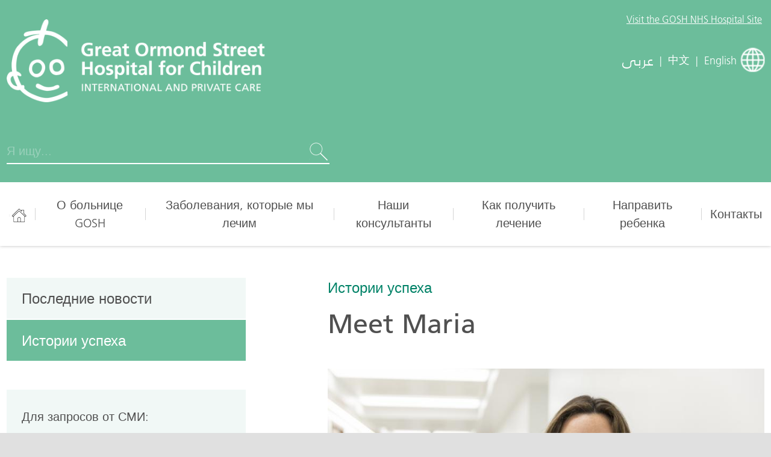

--- FILE ---
content_type: text/html; charset=UTF-8
request_url: https://www.gosh.com.kw/ru/case-studies/meet-maria
body_size: 7714
content:
<!DOCTYPE html>
<html lang="ru" dir="ltr" prefix="og: https://ogp.me/ns#">
  <head>
    
    <meta charset="utf-8" />
<meta name="description" content="Maria Guemes Hidalgo talks about her experience as Clinical Research Fellow in the Endocrinology department." />
<link rel="canonical" href="https://www.gosh.com.kw/ru/case-studies/meet-maria" />
<meta name="Generator" content="Drupal 10 (https://www.drupal.org)" />
<meta name="MobileOptimized" content="width" />
<meta name="HandheldFriendly" content="true" />
<meta name="viewport" content="width=device-width, initial-scale=1.0" />
<link rel="icon" href="/themes/goshipp/favicon.ico" type="image/vnd.microsoft.icon" />
<link rel="alternate" hreflang="en" href="https://www.gosh.com.kw/case-studies/meet-maria" />
<link rel="alternate" hreflang="ar" href="https://www.gosh.com.kw/ar/case-studies/meet-maria" />
<link rel="alternate" hreflang="zh-hans" href="https://www.gosh.com.kw/zh-hans/case-studies/meet-maria" />
<link rel="alternate" hreflang="ru" href="https://www.gosh.com.kw/ru/case-studies/meet-maria" />

    <title>Meet Maria | International and Private Care - GOSH</title>

    <link rel="apple-touch-icon" sizes="180x180" href="/themes/goshipp/favicons/apple-touch-icon.png">
    <link rel="icon" type="image/png" sizes="32x32" href="/themes/goshipp/favicons/favicon-32x32.png">
    <link rel="icon" type="image/png" sizes="16x16" href="/themes/goshipp/favicons/favicon-16x16.png">
    <link rel="manifest" href="/themes/goshipp/favicons/manifest.json">
    <link rel="mask-icon" href="/themes/goshipp/favicons/safari-pinned-tab.svg" color="#006543">

    <script>
      (function() {
        if (sessionStorage.fontloaded) {
          document.documentElement.classList.add('wf-active');
        }
      })();
    </script>

          <!-- Google Tag Manager -->
      <script>(function(w,d,s,l,i){w[l]=w[l]||[];w[l].push({'gtm.start':
      new Date().getTime(),event:'gtm.js'});var f=d.getElementsByTagName(s)[0],
      j=d.createElement(s),dl=l!='dataLayer'?'&l='+l:'';j.async=true;j.src=
      'https://www.googletagmanager.com/gtm.js?id='+i+dl;f.parentNode.insertBefore(j,f);
      })(window,document,'script','dataLayer','GTM-NKX6CMCZ');</script>
      <!-- End Google Tag Manager -->
      <script>
        window.gtm_tracking_id = 'GTM-NKX6CMCZ';
      </script>
    
    <meta name="theme-color" content="#006543">
    <meta name="google-site-verification" content="bp2j5_SMBwu1IBb9k1ZVZh4_jiOM7q64gig9jk04beY" />

    
    <link rel="stylesheet" media="all" href="/sites/default/files/css/css_N1aApbwsSe3aJoQ9rC6nY9TYkvDG2oIbesy4KqMxGBA.css?delta=0&amp;language=ru&amp;theme=goshipp&amp;include=eJxFyDEOwCAIAMAPWXkTRoIkqESkjb9v0qXLDcfTm5gB6yyol--jMjgZLuSF1hzqCkPN_-QYFkXFG9Xkxzd1KOiUbqHH4TP3WUPpBeL9JQw" />
<link rel="stylesheet" media="all" href="/sites/default/files/css/css_XI-Yf_4QFzefLTGnFHMYhiyt9poA_UEOOCoo6F7mKlE.css?delta=1&amp;language=ru&amp;theme=goshipp&amp;include=eJxFyDEOwCAIAMAPWXkTRoIkqESkjb9v0qXLDcfTm5gB6yyol--jMjgZLuSF1hzqCkPN_-QYFkXFG9Xkxzd1KOiUbqHH4TP3WUPpBeL9JQw" />

    

    <script type="text/javascript">
      _linkedin_partner_id = "286819";
      window._linkedin_data_partner_ids = window._linkedin_data_partner_ids || [];
      window._linkedin_data_partner_ids.push(_linkedin_partner_id);
    </script>
    <script type="text/javascript" async="true" src="https://snap.licdn.com/li.lms-analytics/insight.min.js"></script>

    
  </head>
  <body class="path-node page-node-type-case-study stage">

          <!-- Google Tag Manager (noscript) -->
      <noscript><iframe src="https://www.googletagmanager.com/ns.html?id=GTM-NKX6CMCZ"
      height="0" width="0" style="display:none;visibility:hidden"></iframe></noscript>
      <!-- End Google Tag Manager (noscript) -->
    
    <div id="access" class="access">
      <ul class="access-list">
          <li class="access-list__item">
              <a class="access-bar" href="#content">Skip to the main content on this page</a>
          </li>
          <li class="access-list__item">
              <a class="access-bar" href="#navigation">Skip to the main navigation of the site</a>
          </li>
          <li class="access-list__item">
              <a class="access-bar" href="#">View the accessibility Information for this site</a>
          </li>
          <li class="access-list__item">
              <a class="access-bar" href="/a-z">Browse the A - Z of this site</a>
          </li>
      </ul>
    </div>

    <div class="views-element-container">
</div>

    <div class="views-element-container">
</div>


    

      <div class="stage__page">
        <div class="wrap wrap--header">
  <header class="gosh-head" role="banner">
    <div class="grid gosh-hero">
      <div class="gosh-head__hospital_link">
        <a class="gosh-head-link" href="https://www.gosh.nhs.uk/" target="_blank" rel="nofollow">
          <span class="hide@xs">Visit the GOSH NHS Hospital Site</span>
          <span class="show-only@xs">Our Hospital Site</span>
        </a>
      </div>

      
      <div class="column-6-12 gosh-head__brand">
                <a class="gosh-logo gosh-logo--header" href="/ru">
          <span class="sr-only">Gosh Homepage</span>
          <span class="gosh-logo__image gosh-logo__image-en lang-en-only"></span>
          <span class="gosh-logo__image gosh-logo__image-ar lang-ar-only"></span>
          <span class="gosh-logo__image gosh-logo__image-zh lang-zh-only"></span>
          <span class="gosh-logo__image gosh-logo__image-ru lang-ru-only"></span>
        </a>
        
        
      </div>

      <div class="column-6-12 gosh-head__switch is-hidden@xs">
        
                      <a href="/ar/case-studies/meet-maria" class="lang-link is-ar">
              <span class="lang-link__text">
                <span>عربى</span>
              </span>
            </a>
                                              <span class="lang-link__separator">|</span>
                        <a href="/zh-hans/case-studies/meet-maria" class="lang-link is-zh">
              <span class="lang-link__text">
                <span>中文</span>
              </span>
            </a>
                                <span class="lang-link__separator">|</span>
            <a href="/case-studies/meet-maria" class="lang-link is-en">
              <span class="lang-link__text">
                <span>English</span>
              </span>
            </a>
                    
          <i class="lang-link__icon icon icon--translate">
            <i class="sprite icon-lang icon-light"></i>
          </i>

        
        

      </div>
    </div>

    <div class="grid gosh-head__actions">

      <div class="column-8-12 gosh-head__search">
        <form id="js-header-search" class="form" method="GET" action="site-search">
          <div class="input input--head-search">
            <div class="input__row">
              <label class="input__label">
                <span class="input__key sr-only">Search</span>
                <input id="input--site-search-term" name="term" class="input__field" placeholder="Я ищу..." type="search" autocomplete="off" />
              </label>
              <span class="quick-result__loader">
                <i class="sprite icon-loader"></i>
              </span>
              <button class="input__submit button button--clear" type="submit">
                <i class="icon icon--light icon--sm icon--search">
                  <span class="sr-only">Search</span>
                  <i class="sprite icon-search"></i>
                </i>
              </button>
              <button class="input__clear button button--clear js-input-search-clear" type="reset">
                <i class="icon icon--light icon--sm icon--cancel">
                  <span class="sr-only">cancel</span>
                  <i class="sprite icon-close sprite--half-size-alt"></i>
                </i>
              </button>
            </div>
          </div>
        </form>
      </div>

      <div class="column-4-12 gosh-head__buttons">

        
        <div class="lang-links__container">

          <a href="#" class="button button--lang show-only@xs">
            <i class="button__icon icon icon--light icon--globe">
              <i class="sprite icon-lang icon-light"></i>
            </i>
          </a>

          <a href="#" class="nav-button button button--menu show-only@xs">
            <span>Menu</span>
            <i class="button__icon icon icon--light icon--menu">
              <i class="sprite icon-mobile-menu"></i>
            </i>
          </a>

        </div>
      </div>
    </div>

    <div class="grid gosh-head-ac">
      <div class="gosh-head-ac__content column-1">
        <ul class="quick-results">
        </ul>
      </div>
      <div class="gosh-head-ac__actions">
        <a href="#" id="js-header-search-view-all" class="button button--callout">Показать все результаты</a>
      </div>
    </div>

  </header>
</div>

<div class="wrap wrap--languages">
  <div class="language__expander">
    <div class="language__wrapper show-only@xs">
      <div class="language__title">
        Select your language        <a href="#" class="language__close">
          <i class="icon icon--light icon--sm icon--cancel">
            <span class="sr-only">close</span>
            <i class="sprite icon-close icon-dark sprite--half-size-alt"></i>
          </i>
        </a>
      </div>
      <div class="list language__list">
                  <div class="list__item language__item">
                          <a class="language__link" href="/case-studies/meet-maria">
                        English</a>
          </div>
                  <div class="list__item language__item">
                          <a class="language__link" href="/ar/case-studies/meet-maria">
                        عربى</a>
          </div>
                  <div class="list__item language__item">
                          <a class="language__link" href="/zh-hans/case-studies/meet-maria">
                        中文</a>
          </div>
                  <div class="list__item language__item">
                          <a class="language__link is-current" href="/ru/case-studies/meet-maria">
                        русский</a>
          </div>
              </div>
    </div>
  </div>
</div>
        
<div class="wrap wrap--nav">
    <nav role="navigation" aria-labelledby="block-mainnavigation-menu" id="block-mainnavigation" class="nav-main nav-main--main">
  <div class="grid">
            
    <h2 class="sr-only" id="block-mainnavigation-menu">Main navigation</h2>
    

              
              <ul class="nav-list nav-list--root">
                    <li class="nav-list__item">
                                      <a href="/ru"  class="nav-link">
            <i class="icon icon--home-nav main-menu-only">
              <span class="sprite-wrapper sprite--home-size">
                <i class="sprite icon-home-nav icon-dark"></i>
                <i class="sprite icon-home-nav icon-hover sprite--active-only"></i>
                <i class="sprite icon-home-nav icon-hover"></i>
              </span>
            </i>
            <span class="mobile-menu-only">Домой</span>
          </a>
                      </li>
                <li class="nav-list__item nav-list__item--collapsed">
                  <a href="/ru/about-hospital" class="nav-link" data-drupal-link-system-path="node/1">О больнице GOSH</a>
                      </li>
                <li class="nav-list__item">
                  <a href="/ru/conditions" class="nav-link" data-drupal-link-system-path="conditions">Заболевания, которые мы лечим</a>
                      </li>
                <li class="nav-list__item">
                  <a href="/ru/consultants" class="nav-link" data-drupal-link-system-path="consultants">Наши консультанты</a>
                      </li>
                <li class="nav-list__item nav-list__item--collapsed">
                  <a href="/ru/how-get-treatment" class="nav-link" data-drupal-link-system-path="node/666">Как получить лечение</a>
                      </li>
                <li class="nav-list__item nav-list__item--collapsed">
                  <a href="/ru/online-referral" class="nav-link" data-drupal-link-system-path="node/696">Направить ребенка</a>
                      </li>
                <li class="nav-list__item nav-list__item--collapsed">
                  <a href="/ru/contact-us" title="Contact us" class="nav-link" data-drupal-link-system-path="contact-us">Контакты</a>
                      </li>
        </ul>
  


      </div>
</nav>


</div>
          <div class="dialog-off-canvas-main-canvas" data-off-canvas-main-canvas>
    <main id="content" class="wrap wrap--main">
  <a id="main-content" tabindex="-1"></a>
  <div class="grid grid--rtl">
    <div class="column-7-12">
        
<div id="block-goshipp-breadcrumbs" class="block block--system block--system-breadcrumb-block">
  
    
      
      <nav role="navigation" aria-labelledby="breadcrumb">
    <h2 id="breadcrumb" class="sr-only">Breadcrumb</h2>
    <ol class="breadcrumb">
    
      
      <li class="breadcrumb__item">
                  <a  class="breadcrumb__link" href="/index.php/ru/case-studies">Истории успеха</a>
                      </li>
        </ol>
  </nav>

  </div>


        <div data-drupal-messages-fallback class="hidden"></div>

<div id="block-goshipp-content" class="block block--system block--system-main-block">
  
    
      
<div class="node node--type-case-study node--view-mode-full">
  <div class="node__header">
    <h1 class="node__title">
            <div>Meet Maria</div>
      </h1>
  </div>

  <div class="paragraph paragraph--text">
    <div class="paragraph__body rte rte--summary">
      
    </div>
  </div>

  <div class="node__content">

      
<div class="paragraph paragraph--banner">
  <div class="paragraph__body">
    
      
    
          
          
  <figure class="node node--type-case-study node--view-mode-full figure">
    <div class="figure__feature">
      <div class="surface surface--9-6">
        
          <div class="surface__plane" style="background-image:url('/sites/default/files/styles/card_duo/public/2017-10/8.7.3%20Maria.jpg?itok=v8E0qsXH');">
            <img class="figure__image print-only" src="/sites/default/files/styles/card_duo/public/2017-10/8.7.3%20Maria.jpg?itok=v8E0qsXH" alt="Maria Guemes Hidalgo">
          </div>

              </div>
    </div>

    
    <figcaption class="figure__caption">Maria Guemes Hidalgo

      
    </figcaption>

    
  </figure>
  </div>
</div>

          
      <div>
              <div>
<div class="paragraph paragraph--text">

      
  <div class="paragraph__header">
  <h2 class="paragraph__title"></h2>
  </div>
  
  <div class="paragraph__body rte">

    <p>Maria Guemes Hidalgo, from Spain, has just recently finished a Clinical Research Fellowship in the Endocrinology department at Great Ormond Street Hospital (GOSH). We find out more about her experience:&nbsp;</p>

<p><strong lang="EN-GB">What was your role at GOSH?</strong>&nbsp;</p>

<p>As a Clinical Research Fellow, my time is divided evenly between periods where I conduct research for a PhD in the lab and clinical duties at GOSH in the Endocrinology department. The latter included: acting as a liaison point for the day-to-day management of inpatients and outpatients with endocrine conditions; providing support to local hospitals; presenting results of stimulation tests at the weekly grand round; teaching nursing staff and junior doctors; presenting cases at meetings; and carrying out audit projects. I was also encouraged to get involved with research taking place within the department.&nbsp;</p>

<p><strong lang="EN-GB">What did you enjoy most about working at GOSH?</strong>&nbsp;</p>

<p>I benefitted from many positive experiences on both personal and professional level, but the single most important one was working with the professionals at GOSH. They are experts in their field providing world-class medical care, extremely motivated, dedicated and continuously fighting to provide the best care for their patients. Moreover, working closely with, and learning from colleagues from all over the world, from different cultures and backgrounds is uniquely enriching. The rare pathologies and novel diagnostic/therapeutic strategies that one encounters at GOSH, make it an exceptional, highly stimulating environment for a training physician.&nbsp;</p>

<p><strong lang="EN-GB">Do you have any advice for anyone who is thinking about doing a fellowship at GOSH?</strong>&nbsp;</p>

<p>A fellowship at GOSH will change your perspective on medical practice and will encourage you to want to be the best doctor possible, keeping up with the latest medical practice.&nbsp;It may open many doors to attractive job opportunities and will likely stimulate your research hunger!&nbsp;</p>

  </div>
</div>
</div>
          </div>
  
    
    
  </div>
</div>

  </div>


    </div>
    <aside class="column-5-12 hide@xs" role="complementary">
        <nav role="navigation" aria-labelledby="block-secondarymenu-menu" id="block-secondarymenu" class="nav-secondary nav-secondary--main">
  <h2 class="sr-only">Secondary menu</h2>
      
              <ul class="nav-list nav-list--root">
                    <li class="nav-list__item nav-list__item--collapsed">
                  <a href="/ru/news-articles" title="Listing of the latest news" class="nav-link" data-drupal-link-system-path="news-articles">Последние новости</a>
                      </li>
                <li class="nav-list__item is-active-parent">
                  <a href="/ru/case-studies" class="nav-link" data-drupal-link-system-path="case-studies">Истории успеха</a>
                      </li>
        </ul>
  


  </nav>


      <div class="box box--secondary">
  <div class="box__content">
    <p>Для запросов от СМИ:</p>
    <a href="mailto:GOSH-RUS@win2win.ru" class="box__link">GOSH-RUS@win2win.ru</a>
    <a href="tel:+7 (495) 66 44 800" class="box__link" dir="ltr">+7 (495) 66 44 800</a>
  </div>
</div>
    </aside>
  </div>

</main>



  </div>

        <div class="wrap wrap--cta">

  
    <div>      


<div class="grid cta-grid">

  
<div class="column-6-12 cta-grid__column">

  <a href="about-hospital/faqs-about-hospital" class="cta">

    <span class="cta__question">

      
                  Есть вопрос?        
      
    </span>

    <span class="cta__answer">

      
                  Прочитать FAQ        
            <i class="sprite sprite--half-size icon-light icon-ctaarrow"></i>

    </span>

  </a>

</div>

  
<div class="column-6-12 cta-grid__column">

  <a href="consultants" class="cta">

    <span class="cta__question">

      
                  Искать специалиста        
      
    </span>

    <span class="cta__answer">

      
                  Посмотреть наших консультантов        
      
      <i class="sprite sprite--half-size icon-light icon-ctaarrow"></i>

    </span>

  </a>

</div>

</div>  </div>



  
</div>
        
        <div class="wrap wrap--navmap">
      <div><div class="grid">
    <div class="column-3-12">
      
<div class="navmap">
  <div class="navmap__header">
    <i class="navmap__icon icon icon--lg">
      <img class="" src="/sites/default/files/2017-10/london%402x.png" alt="Лондонский офис">
    </i>
    <div class="navmap__title">
    Контакты: Лондонский офис
    </div>
  </div>
  <ul class="navmap-list">
    <li class="navmap-list__item"><a href="tel:+44 (0)20 3965 9900" class="navmap-link" dir="ltr">+44 (0)20 3965 9900</a></li>
    <li class="navmap-list__item"><a href="mailto:privateinfo@gosh.nhs.uk" class="navmap-link">privateinfo@gosh.nhs.uk</a></li>
  </ul>
</div>

  </div>
  
  <div class="column-6-12">
    <div class="navmap-referral">
  <div class="navmap-referral__header">
    <div class="navmap-referral__title">Направьте ребенка на лечение</div>
  </div>
  <a href="online-referral" class="button button--callout">Оформить заявку</a>
</div>
  </div>
</div></div>




  <div class="grid">
    <div class="column-3-12">
        <nav aria-labelledby="block-navmaplinks-menu" id="block-navmaplinks" class="navmap navmap--navmap-links">
  <div class="navmap__header">
    <div id="block-navmaplinks-menu" class="navmap__title">Быстрые ссылки</div>
  </div>

        
<ul class="navmap-list">
          <li class="navmap-list__item">
      <a href="/ru/about-hospital" title="About GOSH" class="navmap-link" data-drupal-link-system-path="node/1">О GOSH</a>
    </li>
          <li class="navmap-list__item">
      <a href="/ru/node/4561" class="navmap-link" data-drupal-link-system-path="node/4561">Ваша запись в GOSH</a>
    </li>
          <li class="navmap-list__item">
      <a href="/ru/node/4006" class="navmap-link" data-drupal-link-system-path="node/4006">Nurses Career</a>
    </li>
          <li class="navmap-list__item">
      <a href="/ru/conditions" title="Conditions we treat" class="navmap-link" data-drupal-link-system-path="conditions">Заболевания, которые мы лечим</a>
    </li>
          <li class="navmap-list__item">
      <a href="/ru/consultants" title="Our consultants" class="navmap-link" data-drupal-link-system-path="consultants">Наши консультанты</a>
    </li>
          <li class="navmap-list__item">
      <a href="/ru/how-get-treatment" title="How to get treatment" class="navmap-link" data-drupal-link-system-path="node/666">Как получить лечение</a>
    </li>
          <li class="navmap-list__item">
      <a href="/ru/online-referral" title="Refer a child for treatment" class="navmap-link" data-drupal-link-system-path="node/696">Направление на лечение</a>
    </li>
  </ul>

  </nav>


    </div>
    <div class="column-3-12">
        <nav aria-labelledby="block-navmapcarers-menu" id="block-navmapcarers" class="navmap navmap--navmap-carers">
  <div class="navmap__header">
    <div id="block-navmapcarers-menu" class="navmap__title">Родителям и опекунам</div>
  </div>

        
<ul class="navmap-list">
          <li class="navmap-list__item">
      <a href="/ru/about-hospital/why-choose-us" title="Why choose GOSH" class="navmap-link" data-drupal-link-system-path="node/6">Почему выбирают GOSH</a>
    </li>
          <li class="navmap-list__item">
      <a href="/ru/node/4561" class="navmap-link" data-drupal-link-system-path="node/4561">Ваша запись в GOSH</a>
    </li>
          <li class="navmap-list__item">
      <a href="/ru/about-hospital/our-wards-and-facilities" class="navmap-link" data-drupal-link-system-path="node/11">Наши отделения и инфраструктура</a>
    </li>
          <li class="navmap-list__item">
      <a href="/ru/node/676" title="Funding your care" class="navmap-link" data-drupal-link-system-path="node/676">Финансирование лечения</a>
    </li>
          <li class="navmap-list__item">
      <a href="/ru/about-hospital/our-success-stories" title="Success stories &amp; testimonials" class="navmap-link" data-drupal-link-system-path="node/661">Истории успеха и отзывы</a>
    </li>
          <li class="navmap-list__item">
      <a href="/ru/online-referral" title="Refer your child" class="navmap-link" data-drupal-link-system-path="node/696">Направить своего ребенка</a>
    </li>
  </ul>

  </nav>



    </div>
    <div class="column-3-12">
        <nav aria-labelledby="block-navmapprofessionals-menu" id="block-navmapprofessionals" class="navmap navmap--navmap-pro">
  <div class="navmap__header">
    <div id="block-navmapprofessionals-menu" class="navmap__title">Медицинским экспертам</div>
  </div>

        
<ul class="navmap-list">
          <li class="navmap-list__item">
      <a href="/ru/node/4006" class="navmap-link" data-drupal-link-system-path="node/4006">Nurses Career</a>
    </li>
          <li class="navmap-list__item">
      <a href="/ru/node/4101" class="navmap-link" data-drupal-link-system-path="node/4101">Medical Career</a>
    </li>
          <li class="navmap-list__item">
      <a href="/ru/careers-gosh/apply-now" class="navmap-link" data-drupal-link-system-path="node/3966">Work Here </a>
    </li>
  </ul>

  </nav>



    </div>
    <div class="column-3-12">
        <nav aria-labelledby="block-navmapmedia-menu" id="block-navmapmedia" class="navmap navmap--navmap-media">
  <div class="navmap__header">
    <div id="block-navmapmedia-menu" class="navmap__title">Для СМИ</div>
  </div>

        
<ul class="navmap-list">
          <li class="navmap-list__item">
      <a href="/index.php/ru/news-articles" class="navmap-link" data-drupal-link-system-path="news-articles">Новости и пресс-релизы</a>
    </li>
          <li class="navmap-list__item">
      <a href="/index.php/ru/case-studies" class="navmap-link" data-drupal-link-system-path="case-studies">Истории успеха</a>
    </li>
  </ul>

  </nav>


    </div>
  </div>
</div>
        <div class="wrap wrap--footer">
  <footer id="footer" class="gosh-footer" role="contentinfo">
    <div class="grid">
      <div class="column-4-12 column-3-6@sm gosh-footer__brand">
        <a href="https://www.gosh.nhs.uk/" class="gosh-footer__logo" target="_blank">
          <span class="sr-only">Great Ormond Street Hospital for Children NHS</span>
          <i class="gosh-footer__logoicon"></i>
        </a>
      </div>
      <div class="column-4-12 column-3-6@sm gosh-footer__corp">
        <div class="corp-copyright">
          &copy; 2026 Great Ormond Street Hospital for Children NHS Foundation Trust
        </div>
          <nav role="navigation" aria-labelledby="block-corporate-menu" id="block-corporate" class="nav nav--corporate">
      
  <h2 class="sr-only" id="block-corporate-menu">Corporate</h2>
  

        

<ul class="corp-links">
          <li class="corp-links__item">
      <a href="/ru/node/771" title="Terms and conditions" class="corp-link" data-drupal-link-system-path="node/771">Terms and conditions</a>
    </li>
          <li class="corp-links__item">
      <a href="/ru/node/776" title="Accessibility" class="corp-link" data-drupal-link-system-path="node/776">Accessibility</a>
    </li>
          <li class="corp-links__item">
      <a href="/ru/node/6135" title="Privacy policy" class="corp-link" data-drupal-link-system-path="node/6135">Privacy policy</a>
    </li>
  </ul>

  </nav>


      </div>
      <div class="column-4-12 column-3-6@sm gosh-footer__social">
        <div>
          <div class="gosh-footer__title">
            Следите за нашими новостями          </div>
          <ul class="social-links">
            <li class="social-links__item">
              <a href="https://www.linkedin.com/showcase/great-ormond-street-hospital-international-and-private-patients-service/" target="_blank" class="social-link">
                <i class="icon icon--linkedin">
                  <i class="sprite icon-linkedin"></i>
                  <span class="sr-only">
                    Linkedin                  </span>
                </i>
              </a>
            </li>
            <li class="social-links__item">
                              <a href="https://www.facebook.com/GOSHRussia" target="_blank" class="social-link">
                  <i class="icon icon--facebook">
                    <i class="sprite icon-facebook"></i>
                    <span class="sr-only">
                      Facebook                    </span>
                  </i>
                </a>
                          </li>
            <li class="social-links__item">
              <a href="https://www.instagram.com/gosh_international/?hl=en" target="_blank" class="social-link">
                <i class="icon icon--instagram">
                  <i class="sprite icon-instagram"></i>
                  <span class="sr-only">
                    Instagram                  </span>
                </i>
              </a>
            </li>
            <li class="social-links__item">
              <a href="https://x.com/GOSH_intl" target="_blank" class="social-link">
                <i class="icon icon--twitter">
                  <i class="sprite icon-twitter"></i>
                  <span class="sr-only">
                    X                  </span>
                </i>
              </a>
            </li>
            <li class="social-links__item">
              <a href="https://www.youtube.com/channel/UCwSua6u7SmufFBIh5aURI8Q" target="_blank" class="social-link">
                <i class="icon icon--youtube">
                  <i class="sprite icon-youtube"></i>
                  <span class="sr-only">
                    Youtube                  </span>
                </i>
              </a>
            </li>
            <li class="social-links__item">
              <a href="https://www.weibo.com/GOSHInternational" target="_blank" class="social-link">
                <i class="icon icon--weibo">
                  <i class="sprite icon-weibo"></i>
                  <span class="sr-only">
                    Weibo                  </span>
                </i>
              </a>
            </li>
          </ul>
          <div class="gosh-footer__notice">
            <a href="https://www.newsweek.com/rankings/worlds-best-specialized-hospitals-2025/pediatrics" target="_blank">
              <img class="gosh-footer__notice-image" src="/themes/goshipp/images/newsweek_wbsh2025_logo_hor_pediatrics.svg" alt="Newsweek: World's Best Specialized Hospitals 2025" />
            </a>
          </div>
        </div>
      </div>
    </div>
  </footer>
</div>
      </div>
      <div class="stage__nav">
          <nav role="navigation" aria-labelledby="block-mobilenavigation-menu" id="block-mobilenavigation" class="nav-mobile nav-mobile--main">
  <h2 class="sr-only">Mobile menu</h2>
      
              <ul class="nav-list nav-list--root">
                    <li class="nav-list__item">
                                      <a href="/ru"  class="nav-link">
            <i class="icon icon--home-nav main-menu-only">
              <span class="sprite-wrapper sprite--home-size">
                <i class="sprite icon-home-nav icon-dark"></i>
                <i class="sprite icon-home-nav icon-hover sprite--active-only"></i>
                <i class="sprite icon-home-nav icon-hover"></i>
              </span>
            </i>
            <span class="mobile-menu-only">Домой</span>
          </a>
                      </li>
                <li class="nav-list__item nav-list__item--collapsed">
                  <a href="/ru/about-hospital" class="nav-link" data-drupal-link-system-path="node/1">О больнице GOSH</a>
                      </li>
                <li class="nav-list__item">
                  <a href="/ru/conditions" class="nav-link" data-drupal-link-system-path="conditions">Заболевания, которые мы лечим</a>
                      </li>
                <li class="nav-list__item">
                  <a href="/ru/consultants" class="nav-link" data-drupal-link-system-path="consultants">Наши консультанты</a>
                      </li>
                <li class="nav-list__item nav-list__item--collapsed">
                  <a href="/ru/how-get-treatment" class="nav-link" data-drupal-link-system-path="node/666">Как получить лечение</a>
                      </li>
                <li class="nav-list__item nav-list__item--collapsed">
                  <a href="/ru/online-referral" class="nav-link" data-drupal-link-system-path="node/696">Направить ребенка</a>
                      </li>
                <li class="nav-list__item nav-list__item--collapsed">
                  <a href="/ru/contact-us" title="Contact us" class="nav-link" data-drupal-link-system-path="contact-us">Контакты</a>
                      </li>
        </ul>
  


  </nav>


        <!-- mobile-nav -->
              </div>
      <button class="stage__mask" type="button">Close Menu</button>

    

    <script type="application/json" data-drupal-selector="drupal-settings-json">{"path":{"baseUrl":"\/","pathPrefix":"ru\/","currentPath":"node\/796","currentPathIsAdmin":false,"isFront":false,"currentLanguage":"ru"},"pluralDelimiter":"\u0003","gosh":{"baidumaps_api":"pUYmR9WuhWiggogq1c1PDb8ajcEh5xnB","gmaps_api":"AIzaSyBEWFbnqV-uVCy1X_M5mPaR8Axcxnb4jXo"},"user":{"uid":0,"permissionsHash":"367266c04ca79795674b86558e0139df1d7e99922bc5f668f97aa91f9d9b33a1"}}</script>
<script src="/sites/default/files/js/js_xH444HGNjYJ9Qbokh96fcr4zpFHI8RR6TYAfAVZVkeg.js?scope=footer&amp;delta=0&amp;language=ru&amp;theme=goshipp&amp;include=eJxLzy_OyCwo0E-H0Lo5mUlFiUWVAG8lCUY"></script>

      </body>
</html>
